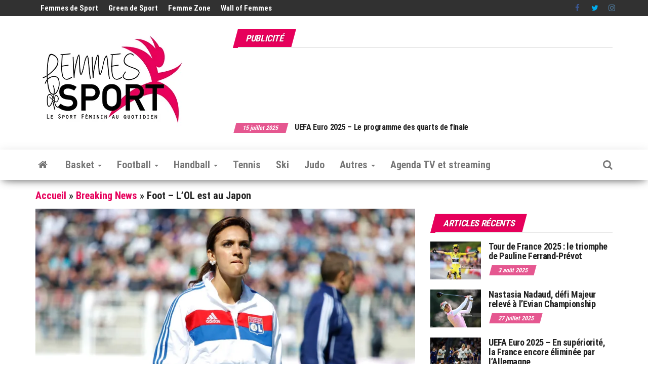

--- FILE ---
content_type: text/html; charset=utf-8
request_url: https://www.google.com/recaptcha/api2/aframe
body_size: 264
content:
<!DOCTYPE HTML><html><head><meta http-equiv="content-type" content="text/html; charset=UTF-8"></head><body><script nonce="Pk1EtycaHrhybc5b8RLtHw">/** Anti-fraud and anti-abuse applications only. See google.com/recaptcha */ try{var clients={'sodar':'https://pagead2.googlesyndication.com/pagead/sodar?'};window.addEventListener("message",function(a){try{if(a.source===window.parent){var b=JSON.parse(a.data);var c=clients[b['id']];if(c){var d=document.createElement('img');d.src=c+b['params']+'&rc='+(localStorage.getItem("rc::a")?sessionStorage.getItem("rc::b"):"");window.document.body.appendChild(d);sessionStorage.setItem("rc::e",parseInt(sessionStorage.getItem("rc::e")||0)+1);localStorage.setItem("rc::h",'1768351611005');}}}catch(b){}});window.parent.postMessage("_grecaptcha_ready", "*");}catch(b){}</script></body></html>

--- FILE ---
content_type: application/javascript; charset=utf-8
request_url: https://fundingchoicesmessages.google.com/f/AGSKWxXX4_rnhuokE9Y8kqKSg92qnMW0T8LDYH_NCOclYrG8mUUWAAPJ2zvdChkk7v-ec4vLYAiQzlittadF4171afprQMAFri97U1PPQS_tvz1F5-IjhlXowOsevmGqOw4UhjS2yKMR2g==?fccs=W251bGwsbnVsbCxudWxsLG51bGwsbnVsbCxudWxsLFsxNzY4MzUxNjA4LDc0MTAwMDAwMF0sbnVsbCxudWxsLG51bGwsW251bGwsWzddXSwiaHR0cHM6Ly93d3cuZmVtbWVzZGVzcG9ydC5mci9icmVha2luZy1uZXdzL2Zvb3QtbG9sLWVzdC1hdS1qYXBvbi8zNzU0LyIsbnVsbCxbWzgsIkdQMmFqWlhRQWdjIl0sWzksImVuLVVTIl0sWzE5LCIyIl0sWzE3LCJbMF0iXSxbMjQsIiJdLFsyOSwiZmFsc2UiXV1d
body_size: -212
content:
if (typeof __googlefc.fcKernelManager.run === 'function') {"use strict";this.default_ContributorServingResponseClientJs=this.default_ContributorServingResponseClientJs||{};(function(_){var window=this;
try{
var OH=function(a){this.A=_.t(a)};_.u(OH,_.J);var PH=_.Zc(OH);var QH=function(a,b,c){this.B=a;this.params=b;this.j=c;this.l=_.F(this.params,4);this.o=new _.bh(this.B.document,_.O(this.params,3),new _.Og(_.Ok(this.j)))};QH.prototype.run=function(){if(_.P(this.params,10)){var a=this.o;var b=_.ch(a);b=_.Jd(b,4);_.gh(a,b)}a=_.Pk(this.j)?_.Xd(_.Pk(this.j)):new _.Zd;_.$d(a,9);_.F(a,4)!==1&&_.H(a,4,this.l===2||this.l===3?1:2);_.Dg(this.params,5)&&(b=_.O(this.params,5),_.fg(a,6,b));return a};var RH=function(){};RH.prototype.run=function(a,b){var c,d;return _.v(function(e){c=PH(b);d=(new QH(a,c,_.A(c,_.Nk,2))).run();return e.return({ia:_.L(d)})})};_.Rk(8,new RH);
}catch(e){_._DumpException(e)}
}).call(this,this.default_ContributorServingResponseClientJs);
// Google Inc.

//# sourceURL=/_/mss/boq-content-ads-contributor/_/js/k=boq-content-ads-contributor.ContributorServingResponseClientJs.en_US.GP2ajZXQAgc.es5.O/d=1/exm=kernel_loader,loader_js_executable/ed=1/rs=AJlcJMwxu1KDYCo_MT4gCPaAdBlhVAdLlg/m=web_iab_tcf_v2_signal_executable
__googlefc.fcKernelManager.run('\x5b\x5b\x5b8,\x22\x5bnull,\x5b\x5bnull,null,null,\\\x22https:\/\/fundingchoicesmessages.google.com\/f\/AGSKWxURy0r7ilxPF5b6de-u5sjo4KrJ0PaiCIacbNUtTkZWFfkDIS1L95Q2Vh3KGOi5yTJe0BtIR_bF-vMHu8qPveEVMKR-KaECq8jkr7QUEmqKEkiCG-7RzrPI6Asxe9si1AhOCscSLg\\\\u003d\\\\u003d\\\x22\x5d,null,null,\x5bnull,null,null,\\\x22https:\/\/fundingchoicesmessages.google.com\/el\/AGSKWxUdbyiMLrvCj3oD4dKlgRh2ccQpln0G2m_yvUhcwbZxfJfhI8bnNknsWNblAG4Ga9IvQaABQIwP7LRaPcG3qwPTdDB-R5DZG2KEZZeJIHtwcr-HrKP7XfuUy6Mt3mY5aXrH12bscg\\\\u003d\\\\u003d\\\x22\x5d,null,\x5bnull,\x5b7\x5d\x5d\x5d,\\\x22femmesdesport.fr\\\x22,1,\\\x22fr\\\x22,null,null,null,null,1\x5d\x22\x5d\x5d,\x5bnull,null,null,\x22https:\/\/fundingchoicesmessages.google.com\/f\/AGSKWxXwfq6FSFRBewupOKMTVvfTVGSovyGTEs4WNiG_JyIHuSuVkHCTng2rkBMCozsdxKUVHIuhKqPxaFzxW5Pn8b8rGIcFTQCZzO30BT5gPgzcdiK03EHunniwoYQX_fhJ-GSMTgx3hA\\u003d\\u003d\x22\x5d\x5d');}

--- FILE ---
content_type: application/javascript; charset=utf-8
request_url: https://fundingchoicesmessages.google.com/f/AGSKWxWXdBCmqmrcVv5pp7SuPmrnshDiRL5qu3Lhd-S6ESzfYTC2ABkDQWPFwtLy7zqa2wMe20F3GU_SWKoVtwjlnsUFfpAzhH1pmAeeGeniRcQ53sdDWeY-PI9OjH8ayZYJBwCaib2GVw2DG_gPWOR_CTqt7gUOep9XjRCzmBPrRGvMhY4da4dCOuh4ldQF/__ChatAd_/ero-1./advtBanner./adhandlers-/adv-1.
body_size: -1291
content:
window['e5cf47d9-c73e-491a-9193-76a24fae4cea'] = true;